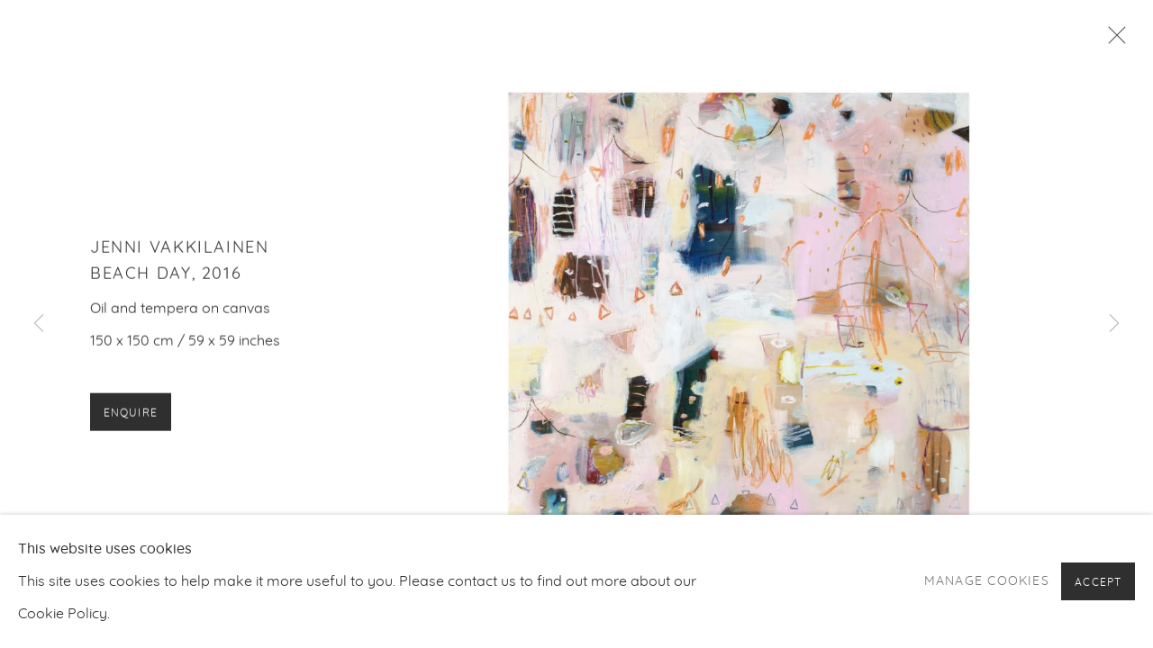

--- FILE ---
content_type: text/html; charset=utf-8
request_url: https://makasiinicontemporary.com/exhibitions/12/works/image38/
body_size: 8582
content:



                        
    <!DOCTYPE html>
    <!-- Site by Artlogic - https://artlogic.net -->
    <html lang="en">
        <head>
            <meta charset="utf-8">
            <title>Works - JENNI VAKKILAINEN | Makasiini Contemporary</title>
        <meta property="og:site_name" content="Makasiini Contemporary" />
        <meta property="og:title" content="Works - JENNI VAKKILAINEN" />
        <meta property="og:description" content="" />
        <meta property="og:image" content="https://artlogic-res.cloudinary.com/w_1200,h_630,c_fill,f_auto,fl_lossy,q_auto/ws-makasiini/usr/exhibitions/images/12/mc1901-kopio.jpg" />
        <meta property="og:image:width" content="1200" />
        <meta property="og:image:height" content="630" />
        <meta property="twitter:card" content="summary_large_image">
        <meta property="twitter:url" content="https://makasiinicontemporary.com/exhibitions/12/works/image38/">
        <meta property="twitter:title" content="Works - JENNI VAKKILAINEN">
        <meta property="twitter:description" content="">
        <meta property="twitter:text:description" content="">
        <meta property="twitter:image" content="https://artlogic-res.cloudinary.com/w_1200,h_630,c_fill,f_auto,fl_lossy,q_auto/ws-makasiini/usr/exhibitions/images/12/mc1901-kopio.jpg">
        <link rel="canonical" href="https://makasiinicontemporary.com/artworks" />
        <meta name="google" content="notranslate" />
            <meta name="description" content="" />
            <meta name="publication_date" content="2016-08-31 14:42:30" />
            <meta name="generator" content="Artlogic CMS - https://artlogic.net" />
            
            <meta name="accessibility_version" content="1.1"/>
            
            
                <meta name="viewport" content="width=device-width, minimum-scale=0.5, initial-scale=1.0" />

            

<link rel="icon" href="/images/favicon.ico" type="image/x-icon" />
<link rel="shortcut icon" href="/images/favicon.ico" type="image/x-icon" />

<meta name="application-name" content="Makasiini Contemporary"/>
<meta name="msapplication-TileColor" content="#ffffff"/>
            
            
            
                <link rel="stylesheet" media="print" href="/lib/g/2.0/styles/print.css">
                <link rel="stylesheet" media="print" href="/styles/print.css">

            <script>
            (window.Promise && window.Array.prototype.find) || document.write('<script src="/lib/js/polyfill/polyfill_es6.min.js"><\/script>');
            </script>


            
		<link data-context="helper" rel="stylesheet" type="text/css" href="/lib/webfonts/font-awesome/font-awesome-4.6.3/css/font-awesome.min.css?c=27042050002205&g=4c5583c50d6ccb36e6afdd2bba109327"/>
		<link data-context="helper" rel="stylesheet" type="text/css" href="/lib/archimedes/styles/archimedes-frontend-core.css?c=27042050002205&g=4c5583c50d6ccb36e6afdd2bba109327"/>
		<link data-context="helper" rel="stylesheet" type="text/css" href="/lib/archimedes/styles/accessibility.css?c=27042050002205&g=4c5583c50d6ccb36e6afdd2bba109327"/>
		<link data-context="helper" rel="stylesheet" type="text/css" href="/lib/jquery/1.12.4/plugins/jquery.archimedes-frontend-core-plugins-0.1.css?c=27042050002205&g=4c5583c50d6ccb36e6afdd2bba109327"/>
		<link data-context="helper" rel="stylesheet" type="text/css" href="/lib/jquery/1.12.4/plugins/fancybox-2.1.3/jquery.fancybox.css?c=27042050002205&g=4c5583c50d6ccb36e6afdd2bba109327"/>
		<link data-context="helper" rel="stylesheet" type="text/css" href="/lib/jquery/1.12.4/plugins/fancybox-2.1.3/jquery.fancybox.artlogic.css?c=27042050002205&g=4c5583c50d6ccb36e6afdd2bba109327"/>
		<link data-context="helper" rel="stylesheet" type="text/css" href="/lib/jquery/1.12.4/plugins/slick-1.8.1/slick.css?c=27042050002205&g=4c5583c50d6ccb36e6afdd2bba109327"/>
		<link data-context="helper" rel="stylesheet" type="text/css" href="/lib/jquery/plugins/roomview/1.0/jquery.roomview.1.0.css?c=27042050002205&g=4c5583c50d6ccb36e6afdd2bba109327"/>
		<link data-context="helper" rel="stylesheet" type="text/css" href="/lib/jquery/plugins/pageload/1.1/jquery.pageload.1.1.css?c=27042050002205&g=4c5583c50d6ccb36e6afdd2bba109327"/>
		<link data-context="helper" rel="stylesheet" type="text/css" href="/core/dynamic_base.css?c=27042050002205&g=4c5583c50d6ccb36e6afdd2bba109327"/>
		<link data-context="helper" rel="stylesheet" type="text/css" href="/core/dynamic_main.css?c=27042050002205&g=4c5583c50d6ccb36e6afdd2bba109327"/>
		<link data-context="helper" rel="stylesheet" type="text/css" href="/core/user_custom.css?c=27042050002205&g=4c5583c50d6ccb36e6afdd2bba109327"/>
		<link data-context="helper" rel="stylesheet" type="text/css" href="/core/dynamic_responsive.css?c=27042050002205&g=4c5583c50d6ccb36e6afdd2bba109327"/>
		<link data-context="helper" rel="stylesheet" type="text/css" href="/lib/webfonts/artlogic-site-icons/artlogic-site-icons-1.0/artlogic-site-icons.css?c=27042050002205&g=4c5583c50d6ccb36e6afdd2bba109327"/>
		<link data-context="helper" rel="stylesheet" type="text/css" href="/lib/jquery/plugins/plyr/3.5.10/plyr.css?c=27042050002205&g=4c5583c50d6ccb36e6afdd2bba109327"/>
		<link data-context="helper" rel="stylesheet" type="text/css" href="/lib/styles/fouc_prevention.css?c=27042050002205&g=4c5583c50d6ccb36e6afdd2bba109327"/>
<!-- add crtical css to improve performance -->
		<script data-context="helper"  src="/lib/jquery/1.12.4/jquery-1.12.4.min.js?c=27042050002205&g=4c5583c50d6ccb36e6afdd2bba109327"></script>
		<script data-context="helper" defer src="/lib/g/2.0/scripts/webpack_import_helpers.js?c=27042050002205&g=4c5583c50d6ccb36e6afdd2bba109327"></script>
		<script data-context="helper" defer src="/lib/jquery/1.12.4/plugins/jquery.browser.min.js?c=27042050002205&g=4c5583c50d6ccb36e6afdd2bba109327"></script>
		<script data-context="helper" defer src="/lib/jquery/1.12.4/plugins/jquery.easing.min.js?c=27042050002205&g=4c5583c50d6ccb36e6afdd2bba109327"></script>
		<script data-context="helper" defer src="/lib/jquery/1.12.4/plugins/jquery.archimedes-frontend-core-plugins-0.1.js?c=27042050002205&g=4c5583c50d6ccb36e6afdd2bba109327"></script>
		<script data-context="helper" defer src="/lib/jquery/1.12.4/plugins/jquery.fitvids.js?c=27042050002205&g=4c5583c50d6ccb36e6afdd2bba109327"></script>
		<script data-context="helper" defer src="/core/dynamic.js?c=27042050002205&g=4c5583c50d6ccb36e6afdd2bba109327"></script>
		<script data-context="helper" defer src="/lib/archimedes/scripts/archimedes-frontend-core.js?c=27042050002205&g=4c5583c50d6ccb36e6afdd2bba109327"></script>
		<script data-context="helper" defer src="/lib/archimedes/scripts/archimedes-frontend-modules.js?c=27042050002205&g=4c5583c50d6ccb36e6afdd2bba109327"></script>
		<script data-context="helper" type="module"  traceurOptions="--async-functions" src="/lib/g/2.0/scripts/galleries_js_loader__mjs.js?c=27042050002205&g=4c5583c50d6ccb36e6afdd2bba109327"></script>
		<script data-context="helper" defer src="/lib/g/2.0/scripts/feature_panels.js?c=27042050002205&g=4c5583c50d6ccb36e6afdd2bba109327"></script>
		<script data-context="helper" defer src="/lib/g/themes/mode/2.1/scripts/script.js?c=27042050002205&g=4c5583c50d6ccb36e6afdd2bba109327"></script>
		<script data-context="helper" defer src="/lib/archimedes/scripts/recaptcha.js?c=27042050002205&g=4c5583c50d6ccb36e6afdd2bba109327"></script>
            
            

            
                


    <script>
        function get_cookie_preference(category) {
            result = false;
            try {
                var cookie_preferences = localStorage.getItem('cookie_preferences') || "";
                if (cookie_preferences) {
                    cookie_preferences = JSON.parse(cookie_preferences);
                    if (cookie_preferences.date) {
                        var expires_on = new Date(cookie_preferences.date);
                        expires_on.setDate(expires_on.getDate() + 365);
                        console.log('cookie preferences expire on', expires_on.toISOString());
                        var valid = expires_on > new Date();
                        if (valid && cookie_preferences.hasOwnProperty(category) && cookie_preferences[category]) {
                            result = true;
                        }
                    }
                }
            }
            catch(e) {
                console.warn('get_cookie_preference() failed');
                return result;
            }
            return result;
        }

        window.google_analytics_init = function(page){
            var collectConsent = true;
            var useConsentMode = false;
            var analyticsProperties = ['UA-141587848-29'];
            var analyticsCookieType = 'statistics';
            var disableGa = false;
            var sendToArtlogic = true;
            var artlogicProperties = {
                'UA': 'UA-157296318-1',
                'GA': 'G-GLQ6WNJKR5',
            };

            analyticsProperties = analyticsProperties.concat(Object.values(artlogicProperties));

            var uaAnalyticsProperties = analyticsProperties.filter((p) => p.startsWith('UA-'));
            var ga4AnalyticsProperties = analyticsProperties.filter((p) => p.startsWith('G-')).concat(analyticsProperties.filter((p) => p.startsWith('AW-')));

            if (collectConsent) {
                disableGa = !get_cookie_preference(analyticsCookieType);

                for (var i=0; i < analyticsProperties.length; i++){
                    var key = 'ga-disable-' + analyticsProperties[i];

                    window[key] = disableGa;
                }

                if (disableGa) {
                    if (document.cookie.length) {
                        var cookieList = document.cookie.split(/; */);

                        for (var i=0; i < cookieList.length; i++) {
                            var splitCookie = cookieList[i].split('='); //this.split('=');

                            if (splitCookie[0].indexOf('_ga') == 0 || splitCookie[0].indexOf('_gid') == 0 || splitCookie[0].indexOf('__utm') == 0) {
                                //h.deleteCookie(splitCookie[0]);
                                var domain = location.hostname;
                                var cookie_name = splitCookie[0];
                                document.cookie =
                                    cookie_name + "=" + ";path=/;domain="+domain+";expires=Thu, 01 Jan 1970 00:00:01 GMT";
                                // now delete the version without a subdomain
                                domain = domain.split('.');
                                domain.shift();
                                domain = domain.join('.');
                                document.cookie =
                                    cookie_name + "=" + ";path=/;domain="+domain+";expires=Thu, 01 Jan 1970 00:00:01 GMT";
                            }
                        }
                    }
                }
            }

            if (uaAnalyticsProperties.length) {
                (function(i,s,o,g,r,a,m){i['GoogleAnalyticsObject']=r;i[r]=i[r]||function(){
                (i[r].q=i[r].q||[]).push(arguments)},i[r].l=1*new Date();a=s.createElement(o),
                m=s.getElementsByTagName(o)[0];a.async=1;a.src=g;m.parentNode.insertBefore(a,m)
                })(window,document,'script','//www.google-analytics.com/analytics.js','ga');


                if (!disableGa) {
                    var anonymizeIps = false;

                    for (var i=0; i < uaAnalyticsProperties.length; i++) {
                        var propertyKey = '';

                        if (i > 0) {
                            propertyKey = 'tracker' + String(i + 1);
                        }

                        var createArgs = [
                            'create',
                            uaAnalyticsProperties[i],
                            'auto',
                        ];

                        if (propertyKey) {
                            createArgs.push({'name': propertyKey});
                        }

                        ga.apply(null, createArgs);

                        if (anonymizeIps) {
                            ga('set', 'anonymizeIp', true);
                        }

                        var pageViewArgs = [
                            propertyKey ? propertyKey + '.send' : 'send',
                            'pageview'
                        ]

                        if (page) {
                            pageViewArgs.push(page)
                        }

                        ga.apply(null, pageViewArgs);
                    }

                    if (sendToArtlogic) {
                        ga('create', 'UA-157296318-1', 'auto', {'name': 'artlogic_tracker'});

                        if (anonymizeIps) {
                            ga('set', 'anonymizeIp', true);
                        }

                        var pageViewArgs = [
                            'artlogic_tracker.send',
                            'pageview'
                        ]

                        if (page) {
                            pageViewArgs.push(page)
                        }

                        ga.apply(null, pageViewArgs);
                    }
                }
            }

            if (ga4AnalyticsProperties.length) {
                if (!disableGa || useConsentMode) {
                    (function(d, script) {
                        script = d.createElement('script');
                        script.type = 'text/javascript';
                        script.async = true;
                        script.src = 'https://www.googletagmanager.com/gtag/js?id=' + ga4AnalyticsProperties[0];
                        d.getElementsByTagName('head')[0].appendChild(script);
                    }(document));

                    window.dataLayer = window.dataLayer || [];
                    window.gtag = function (){dataLayer.push(arguments);}
                    window.gtag('js', new Date());

                    if (useConsentMode) {
                        gtag('consent', 'default', {
                            'ad_storage': 'denied',
                            'analytics_storage': 'denied',
                            'functionality_storage': 'denied',
                            'personalization_storage': 'denied',
                            'security': 'denied',
                        });

                        if (disableGa) {
                            // If this has previously been granted, it will need set back to denied (ie on cookie change)
                            gtag('consent', 'update', {
                                'analytics_storage': 'denied',
                            });
                        } else {
                            gtag('consent', 'update', {
                                'analytics_storage': 'granted',
                            });
                        }
                    }

                    for (var i=0; i < ga4AnalyticsProperties.length; i++) {
                        window.gtag('config', ga4AnalyticsProperties[i]);
                    }

                }
            }
        }

        var waitForPageLoad = true;

        if (waitForPageLoad) {
            window.addEventListener('load', function() {
                window.google_analytics_init();
                window.archimedes.archimedes_core.analytics.init();
            });
        } else {
            window.google_analytics_init();
        }
    </script>

            
            
            
            <noscript> 
                <style>
                    body {
                        opacity: 1 !important;
                    }
                </style>
            </noscript>
        </head>
        
        
        
        <body class="section-exhibitions page-exhibitions site-responsive responsive-top-size-1250 responsive-nav-slide-nav responsive-nav-side-position-fullscreen responsive-layout-forced-lists responsive-layout-forced-image-lists responsive-layout-forced-tile-lists analytics-track-all-links site-lib-version-2-0 scroll_sub_nav_enabled responsive_src_image_sizing hero_heading_title_position_overlay page-param-works page-param-12 page-param-id-12 page-param-image38 page-param-type-section page-param-type-exhibition_id page-param-type-object_id  layout-fixed-header site-type-template pageload-ajax-navigation-active layout-animation-enabled layout-lazyload-enabled prevent_user_image_save" data-viewport-width="1024" data-site-name="makasiini" data-connected-db-name="makasiini" data-pathname="/exhibitions/12/works/image38/"
    style="opacity: 0;"

>
            <script>document.getElementsByTagName('body')[0].className+=' browser-js-enabled';</script>
            


            
            






        <div id="responsive_slide_nav_content_wrapper">

    <div id="container">

        
    


    <div class="header-fixed-wrapper header-fixed-wrapper-no-follow">
    <header id="header" class="clearwithin header_fixed header_fixed_no_follow header_transparent header_hide_border topnav_dropdown_header  header_layout_center">
        <div class="inner clearwithin">

            


<div id="logo" class=""><a href="/">Makasiini Contemporary</a><span class="logo-variant-light"></span><span class="logo-variant-dark"></span></div>


            
                <div id="skiplink-container">
                    <div>
                        <a href="#main_content" class="skiplink">Skip to main content</a>
                    </div>
                </div>
            
        
            <div class="header-ui-wrapper">

                    <div id="responsive_slide_nav_wrapper" class="mobile_menu_align_center" data-nav-items-animation-delay>
                        <div id="responsive_slide_nav_wrapper_inner" data-responsive-top-size=responsive_nav_always_enabled>
                        
                            <nav id="top_nav" aria-label="Main site" class="navigation noprint clearwithin">
                                
<div id="top_nav_reveal" class="hidden"><ul><li><a href="#" role="button" aria-label="Close">Menu</a></li></ul></div>

        
    <div id="full_nav" class="nav navigation" role="navigation">
        
<ul class='ul_top' data-level="1">
    <li id="li_top_1"  class="first top"><a href="/artists/" class="first top" aria-label="Link to Makasiini Contemporary Artists page">Artists</a>
</li>
    <li id="li_top_2"  class="top active_dir active"><a href="/exhibitions/" class="top active_dir active" aria-label="Link to Makasiini Contemporary Exhibitions page (current nav item)">Exhibitions</a>
</li>
    <li id="li_top_3"  class="top"><a href="/art-fairs/" class="top" aria-label="Link to Makasiini Contemporary Art Fairs page">Art Fairs</a>
</li>
    <li id="li_top_4"  class="top"><a href="/events/" class="top" aria-label="Link to Makasiini Contemporary Events page">Events</a>
</li>
    <li id="li_top_5"  class="top"><a href="/news/" class="top" aria-label="Link to Makasiini Contemporary News page">News</a>
</li>
    <li id="li_top_6"  class="top"><a href="/contact/" class="top" aria-label="Link to Makasiini Contemporary Contact page">Contact</a>
</li>
    <li id="li_top_7"  class="last top"><a href="/about/" class="last top" aria-label="Link to Makasiini Contemporary ABOUT page">ABOUT</a>    </li>
</ul>

        <div class="clear"></div>
    </div>



                                
                                



                                
                                    <div id="topnav_search" class="header_quick_search noprint">
                                        <form method="get" action="/search/" id="topnav_search_form">
                                            <input id="topnav_search_field" type="text" class="header_quicksearch_field inputField" aria-label="Search" data-default-value="Search" value="" name="search" />
                                                <a href="javascript:void(0)" id="topnav_search_btn" class="header_quicksearch_btn link" aria-label="Submit search" role="button"><i class="quicksearch-icon"></i></a>
                                            <input type="submit" class="nojsSubmit" aria-label="Submit search" value="Go" style="display: none;" />
                                        </form>
                                    </div>
                            </nav>
                        
                        </div>
                    </div>
                

                <div class="header-icons-wrapper ">
                    
                    
                        <div id="header_quick_search" class="header_quick_search noprint header_quick_search_reveal">
                            <form method="get" action="/search/" id="header_quicksearch_form">
                                <input id="header_quicksearch_field" type="text" class="header_quicksearch_field inputField" aria-label="Submit" data-default-value="Search" value="" name="search" placeholder="Search" />
                                <a href="javascript:void(0)" id="header_quicksearch_btn" class="header_quicksearch_btn link" aria-label="Submit search"><i class="quicksearch-icon"></i></a>
                                <input type="submit" class="nojsSubmit" value="Go" aria-label="Submit search" style="display: none;" />
                            </form>
                        </div>


                    
     
                        <div id="slide_nav_reveal" tabindex="0" role="button">Menu</div>
                </div>
                
                

                



                

                
            </div>
        </div>
        


            <div class="dropdown-mask" style="height: 0px; opacity: 0;"></div>

    </header>
    </div>



        

        <div id="main_content" role="main" class="clearwithin">
            <!--contentstart-->
            










    <div class="exhibition">
        






<div class="subsection-exhibition-detail-page subsection-wrapper-works-object record-content-selected-artists record-content-has-section-works  " 
     data-search-record-type="exhibitions" data-search-record-id="12">


    


        <div class="exhibition-header heading_wrapper clearwithin has_location">
            
        <a href="/exhibitions/12-jenni-vakkilainen-sweet-and-round/works/" >
                <h1 class="has_subtitle"><span class="h1_heading">JENNI VAKKILAINEN</span><span class="separator">: </span> <span class="h1_subtitle">SWEET AND ROUND</span></h1>
            </a>

            
            
                <div id="exhibition-status-past" class="hidden">
                    Past exhibition
                </div>

                <div class="subtitle has_subnav">

                    <span class="subtitle_date">14 January - 5 March 2017</span>

                    

                </div>

                





                






        </div>


    


    <div id="content" class="content_alt clearwithin">



                    

    <div class="subsection-works">
                

                    










<div class="artwork_detail_wrapper site-popup-enabled-content"
     data-pageload-popup-fallback-close-path="/exhibitions/12/works/">

    <div id="image_gallery" 
         class="clearwithin record-layout-standard artwork image_gallery_has_caption" 
         
         data-search-record-type="artworks" data-search-record-id="None"
    >

            <div class="draginner">
            <div id="image_container_wrapper">
        
        <div id="image_container"
             class=" "
             data-record-type="artwork">


                
                    <span class="image"><span>
                            <a href="https://artlogic-res.cloudinary.com/w_2400,h_2400,c_limit,f_auto,fl_lossy,q_auto/ws-makasiini/usr/exhibitions/images/12/mc1901-kopio.jpg"
                               class="image_popup "
                               data-fancybox-title="<p>Beach Day</p><p>2016</p>">
                                <span class="screen-reader-only">Open a larger version of the following image in a popup:</span>
                        <img src="[data-uri]"  data-responsive-src="{'750': 'https://artlogic-res.cloudinary.com/w_750,c_limit,f_auto,fl_lossy,q_auto/ws-makasiini/usr/exhibitions/images/12/mc1901-kopio.jpg', '850': 'https://artlogic-res.cloudinary.com/w_850,c_limit,f_auto,fl_lossy,q_auto/ws-makasiini/usr/exhibitions/images/12/mc1901-kopio.jpg', '2400': 'https://artlogic-res.cloudinary.com/w_2400,c_limit,f_auto,fl_lossy,q_auto/ws-makasiini/usr/exhibitions/images/12/mc1901-kopio.jpg', '1600': 'https://artlogic-res.cloudinary.com/w_1600,c_limit,f_auto,fl_lossy,q_auto/ws-makasiini/usr/exhibitions/images/12/mc1901-kopio.jpg', '1200': 'https://artlogic-res.cloudinary.com/w_1200,c_limit,f_auto,fl_lossy,q_auto/ws-makasiini/usr/exhibitions/images/12/mc1901-kopio.jpg', '345': 'https://artlogic-res.cloudinary.com/w_345,c_limit,f_auto,fl_lossy,q_auto/ws-makasiini/usr/exhibitions/images/12/mc1901-kopio.jpg', '470': 'https://artlogic-res.cloudinary.com/w_470,c_limit,f_auto,fl_lossy,q_auto/ws-makasiini/usr/exhibitions/images/12/mc1901-kopio.jpg', '3000': 'https://artlogic-res.cloudinary.com/w_3000,c_limit,f_auto,fl_lossy,q_auto/ws-makasiini/usr/exhibitions/images/12/mc1901-kopio.jpg', '650': 'https://artlogic-res.cloudinary.com/w_650,c_limit,f_auto,fl_lossy,q_auto/ws-makasiini/usr/exhibitions/images/12/mc1901-kopio.jpg', '2600': 'https://artlogic-res.cloudinary.com/w_2600,c_limit,f_auto,fl_lossy,q_auto/ws-makasiini/usr/exhibitions/images/12/mc1901-kopio.jpg', '2800': 'https://artlogic-res.cloudinary.com/w_2800,c_limit,f_auto,fl_lossy,q_auto/ws-makasiini/usr/exhibitions/images/12/mc1901-kopio.jpg', '1400': 'https://artlogic-res.cloudinary.com/w_1400,c_limit,f_auto,fl_lossy,q_auto/ws-makasiini/usr/exhibitions/images/12/mc1901-kopio.jpg', '1000': 'https://artlogic-res.cloudinary.com/w_1000,c_limit,f_auto,fl_lossy,q_auto/ws-makasiini/usr/exhibitions/images/12/mc1901-kopio.jpg'}"  data-src="https://artlogic-res.cloudinary.com/w_2000,h_2000,c_limit,f_auto,fl_lossy,q_auto/ws-makasiini/usr/exhibitions/images/12/mc1901-kopio.jpg" alt="Beach Day 2016"  />
                        
                            </a>
                        </span></span>


        </div>
            </div>

        <div id="content_module" class="clearwithin">


                
                <div class="detail_view_module">
                    <h4>JENNI VAKKILAINEN</h4><h4>BEach Day,&#160;2016</h4><p>Oil and tempera on canvas</p><p>150 x 150 cm / 59 x 59 inches</p>
                </div>
                    <div class="enquire">
            <!--excludeindexstart-->
            <div class="enquire_button_container clearwithin ">
                <div class="button"><a href="javascript:void(0)" role="button" class="website_contact_form link-no-ajax" data-contact-form-stock-number="" data-contact-form-item-table="" data-contact-form-item-id="" data-contact-form-details="%3Cp%3EJENNI%20VAKKILAINEN%20BEach%20Day%2C%26%23160%3B2016%20%3Cp%3EOil%20and%20tempera%20on%20canvas%3C/p%3E%3Cp%3E150%20x%20150%20cm%20/%2059%20x%2059%20inches%3C/p%3E%20%20%20%3C/p%3E" data-contact-form-image="https://artlogic-res.cloudinary.com/w_75,h_75,c_fill,f_auto,fl_lossy,q_auto/ws-makasiini/usr/exhibitions/images/12/mc1901-kopio.jpg" data-contact-form-hide-context="" data-contact-form-to="" data-contact-form-to-bcc=""  >Enquire</a></div>
                <div class="enquire_link_simple_artwork_details hidden">%3Cp%3EJENNI%20VAKKILAINEN%20BEach%20Day%2C%26%23160%3B2016%20%3Cp%3EOil%20and%20tempera%20on%20canvas%3C/p%3E%3Cp%3E150%20x%20150%20cm%20/%2059%20x%2059%20inches%3C/p%3E%20%20%20%3C/p%3E</div>
            </div>
            <!--excludeindexend-->
        </div>
                    <!--excludeindexstart-->
                    




                
        <div class="page_stats pagination_controls" id="page_stats_0">
            <div class="ps_links">
                    <div class="ps_item pagination_controls_prev"><a href="/exhibitions/12/works/images37/"
                                                                     class="ps_link ps_previous focustrap-ignore">Previous</a>
                    </div>
                <div class="ps_item sep">|</div>
                    <div class="ps_item pagination_controls_next"><a href="/exhibitions/12/works/images39/"
                                                                     class="ps_link ps_next focustrap-ignore">Next</a>
                    </div>
            </div>
            <div class="ps_pages">
                <div class="ps_pages_indented">
                    <div class="ps_page_number">5&nbsp;</div>
                    <div class="left">of
                        &nbsp;8</div>
                </div>
            </div>
            <div class="clear"></div>
        </div>

                <!--excludeindexend-->
        </div>



        
    

            </div>
            <div class="draginner_loader loader_basic"></div>
</div>








            <div class="related_artists_container">
                    


            </div>

            

    </div>




        


        
            <div class="back_to_link">
                <div class="divider inner"></div>
                <div class="link"><a href="/exhibitions/">Back to exhibitions</a></div>
            </div>

        


    </div>

    


</div>


    </div>


            <!--contentend-->
        </div>

        


            
                

























<div id="footer" role="contentinfo" class="">
    <div class="inner">
            
    <div class="copyright">
            
    <div class="small-links-container">
            <div class="privacy-policy"><a href="/privacy-policy/">Privacy Policy</a></div>
            <div class="cookie_notification_preferences"><a href="javascript:void(0)" role="button" class="link-no-ajax">Manage cookies</a></div>

            


    </div>

        <div id="copyright" class="noprint">
            <div class="copyright-text">
                    Copyright © 2026 MAKASIINI CONTEMPORARY
            </div>
                
        
        <div id="artlogic" class="noprint"><a href="https://artlogic.net/" target="_blank" rel="noopener noreferrer">
                Site by Artlogic
        </a></div>

        </div>
        
    </div>

            

            

            
    
        <div id="social_links" class="clearwithin">
            <div id="facebook" class="social_links_item"><a href="https://www.facebook.com/makasiinicontemporary/" class=""><span class="social_media_icon facebook"></span>Facebook<span class="screen-reader-only">, opens in a new tab.</span></a></div><div id="instagram" class="social_links_item"><a href="https://www.instagram.com/makasiinicontemporary/ " class=""><span class="social_media_icon instagram"></span>Instagram<span class="screen-reader-only">, opens in a new tab.</span></a></div><div id="artsy" class="social_links_item"><a href="https://www.artsy.net/makasiini-contemporary/" class=""><span class="social_media_icon artsy"></span>Artsy<span class="screen-reader-only">, opens in a new tab.</span></a></div><div id="mailinglist" class="social_links_item"><a href="/mailing-list/" class=" mailinglist_signup_popup_link"><span class="social_media_icon mailinglist"></span>Join the mailing list</a></div><div id="email" class="social_links_item"><a href="/contact/form/" class="link-no-ajax"><span class="social_media_icon email"></span>Send an email</a></div>
        </div>

            

            

        <div class="clear"></div>
    </div>
</div>
        <div class="clear"></div>

            <div id="cookie_notification" role="region" aria-label="Cookie banner" data-mode="consent" data-cookie-notification-settings="">
    <div class="inner">
        <div id="cookie_notification_message" class="prose">
                <p><strong>This website uses cookies</strong><br>This site uses cookies to help make it more useful to you. Please contact us to find out more about our Cookie Policy.</p>
        </div>
        <div id="cookie_notification_preferences" class="link"><a href="javascript:;" role="button">Manage cookies</a></div>
        <div id="cookie_notification_accept" class="button"><a href="javascript:;" role="button">Accept</a></div>

    </div>
</div>
    <div id="manage_cookie_preferences_popup_container">
        <div id="manage_cookie_preferences_popup_overlay"></div>
        <div id="manage_cookie_preferences_popup_inner">
            <div id="manage_cookie_preferences_popup_box" role="dialog" aria-modal="true" aria-label="Cookie preferences">
                <div id="manage_cookie_preferences_close_popup_link" class="close">
                    <a href="javascript:;" role="button" aria-label="close">
                        <svg width="20px" height="20px" viewBox="0 0 488 488" version="1.1" xmlns="http://www.w3.org/2000/svg" xmlns:xlink="http://www.w3.org/1999/xlink" aria-hidden="true">
                            <g id="Page-1" stroke="none" stroke-width="1" fill="none" fill-rule="evenodd">
                                <g id="close" fill="#5D5D5D" fill-rule="nonzero">
                                    <polygon id="Path" points="488 468 468 488 244 264 20 488 0 468 224 244 0 20 20 0 244 224 468 0 488 20 264 244"></polygon>
                                </g>
                            </g>
                        </svg>
                    </a>
                </div>
                <h2>Cookie preferences</h2>
                    <p>Check the boxes for the cookie categories you allow our site to use</p>
                
                <div id="manage_cookie_preferences_form_wrapper">
                    <div class="form form_style_simplified">

                        <form id="cookie_preferences_form">
                            <fieldset>
                                <legend class="visually-hidden">Cookie options</legend>
                                <div>
                                    <label><input type="checkbox" name="essential" disabled checked value="1"> Strictly necessary</label>
                                    <div class="note">Required for the website to function and cannot be disabled.</div>
                                </div>
                                <div>
                                    <label><input type="checkbox" name="functionality"  value="1"> Preferences and functionality</label>
                                    <div class="note">Improve your experience on the website by storing choices you make about how it should function.</div>
                                </div>
                                <div>
                                    <label><input type="checkbox" name="statistics"  value="1"> Statistics</label>
                                    <div class="note">Allow us to collect anonymous usage data in order to improve the experience on our website.</div>
                                </div>
                                <div>
                                    <label><input type="checkbox" name="marketing"  value="1"> Marketing</label>
                                    <div class="note">Allow us to identify our visitors so that we can offer personalised, targeted marketing.</div>
                                </div>
                            </fieldset>
                            
                            <div class="button">
                                <a href="javascript:;" id="cookie_preferences_form_submit" role="button">Save preferences</a>
                            </div>
                        </form>

                    </div>
                </div>
            </div>
        </div>
    </div>

        


            
    
    
    
    <div id="mailing_list_popup_container" class=" auto_popup auto_popup_exit" data-timeout="10" data-cookie-expiry="604800">
        <div id="mailing_list_popup_overlay"></div>
        <div id="mailing_list_popup_inner">
            <div id="mailing_list_popup_box" role="dialog" aria-modal="true" aria-label="Mailing list popup">
                <div id="mailinglist_signup_close_popup_link" class="close"><a href="#" aria-label="Close" role="button" tabindex="0">Close</a></div>
                <h2>Join our mailing list</h2>
            
                    

<div id="artlogic_mailinglist_signup_form_wrapper">
    <div class="form form_style_simplified form_layout_hidden_labels">

        <form id="artlogic_mailinglist_signup_form" class="mailing_list_form clearwithin  " method="post" onsubmit="return false;" data-field-error="Please fill in all required fields." data-field-thanks-heading="Thank you" data-field-error-heading="Sorry" data-field-thanks-content="You have been added to our mailing list" data-field-exists-heading="Thank you" data-field-exists-content="You are already on our mailing list">
        
            <div class="error" tabindex="-1"></div>

                
                <div id="firstname_row" class="form_row">
                                <label for="ml_firstname">First name *</label>
                                <input name="firstname" class="inputField" id="ml_firstname" type="text" required autocomplete="given-name" value="" />
                </div>
                
                <div id="lastname_row" class="form_row">
                                <label for="ml_lastname">Last name *</label>
                                <input name="lastname" class="inputField" id="ml_lastname" type="text" required autocomplete="family-name" value="" />
                </div>
                
                <div id="email_row" class="form_row">
                                <label for="ml_email">Email *</label>
                                <input name="email" class="inputField" id="ml_email" type="email" required autocomplete="email" value="" />
                </div>

                <input type="hidden" name="interests" value="">
                <input type="hidden" name="phone" value="">
                <input type="hidden" name="organisation" value="">
                <input type="hidden" name="categories" value="">
                <input type="hidden" name="position" value="">


            <input type="hidden" name="tmp_send" value="1" />
            <input type="hidden" name="lang" value="" />
            <input type="hidden" name="originating_page" value="/exhibitions/12/works/image38/" />
            <input type="hidden" name="encoded_data" value="eyJub3RfaGlkZGVuIjogZmFsc2V9" />


            <div id="email_warning">
                <div id="email_warning_inner"></div>
            </div>
            

            <div id="mailing_submit_button" class="rowElem">
                <div class="button"><a class="submit_button" role="button" href="#">Signup</a></div>
            </div>
        </form>

            



<div id="privacy_policy_form_msg" class="privacy_policy_form_msg prose">
    <div class="asterisk">
        <p>
            * denotes required fields
        </p>
    </div>
        <p>
            We will process the personal data you have supplied to communicate with you in accordance with our <a href="/privacy-policy/" target="_blank" rel="noopener noreferrer">Privacy Policy</a>. 
            You can unsubscribe or change your preferences at any time by clicking the link in our emails.
        </p>
</div>
    </div>
</div>

            </div>
        </div>
    </div>
    
    





    </div>

        </div>




            
            
                





            
            
        <!-- sentry-verification-string -->
    <!--  -->
</body>
    </html>




--- FILE ---
content_type: text/css; charset=utf-8
request_url: https://makasiinicontemporary.com/core/dynamic_base.css?c=27042050002205&g=4c5583c50d6ccb36e6afdd2bba109327
body_size: 214
content:



    
	/* Gallery core base.css */

	@import url(/lib/g/2.0/styles/base.css?c=27042050002205&g=4c5583c50d6ccb36e6afdd2bba109327);


	/* Theme base.css (gallery template websites) */

	@import url(/lib/g/themes/mode/2.1/styles/base.css?c=27042050002205&g=4c5583c50d6ccb36e6afdd2bba109327);


/* Local site base.css */

    @import url(/styles/base.css?c=27042050002205&g=4c5583c50d6ccb36e6afdd2bba109327);

    @import url(/core/user_custom.css?c=27042050002205&g=4c5583c50d6ccb36e6afdd2bba109327);


--- FILE ---
content_type: text/css; charset=utf-8
request_url: https://makasiinicontemporary.com/core/dynamic_main.css?c=27042050002205&g=4c5583c50d6ccb36e6afdd2bba109327
body_size: 223
content:



	/* Core layout styles */
	@import url(/lib/g/2.0/styles/layout.css?c=27042050002205&g=4c5583c50d6ccb36e6afdd2bba109327);
	
	

		/* Theme main.css (gallery template websites) */
		@import url(/lib/g/themes/mode/2.1/styles/layout.css?c=27042050002205&g=4c5583c50d6ccb36e6afdd2bba109327);
	
	/* Theme preset */
		
	
	

/* Website main.css */
	@import url(/styles/main.css?c=27042050002205&g=4c5583c50d6ccb36e6afdd2bba109327);





